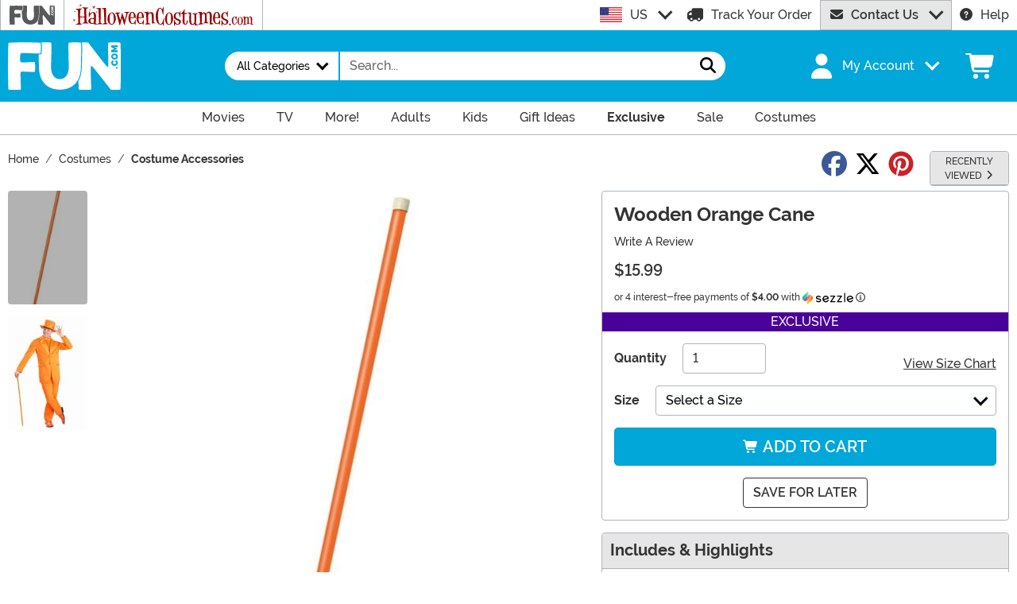

--- FILE ---
content_type: image/svg+xml
request_url: https://www.fun.com/wwwroot/img/payment/sezzle.svg
body_size: 1147
content:
<svg xmlns="http://www.w3.org/2000/svg" viewBox="0 0 798.16 199.56">
	<title>Sezzle</title>
	<defs>
		<style>
			.cls-1 {
				fill: url(#linear-gradient);
			}

			.cls-2 {
				fill: url(#linear-gradient-2);
			}

			.cls-3 {
				fill: url(#linear-gradient-3);
			}

			.cls-4 {
				fill: url(#linear-gradient-4);
			}

			.cls-5 {
				fill: currentColor;
			}
		</style>
		<linearGradient id="linear-gradient" x1="76.86" y1="65.86" x2="44.43" y2="104.51" gradientTransform="matrix(1, 0, 0, -1, 0, 202)" gradientUnits="userSpaceOnUse">
			<stop offset="0" stop-color="#ce5dcb" />
			<stop offset="0.21" stop-color="#c558cc" />
			<stop offset="0.55" stop-color="#ac4acf" />
			<stop offset="0.98" stop-color="#8534d4" />
			<stop offset="1" stop-color="#8333d4" />
		</linearGradient>
		<linearGradient id="linear-gradient-2" x1="78.04" y1="109.85" x2="147.73" y2="109.85" gradientTransform="matrix(1, 0, 0, -1, 0, 202)" gradientUnits="userSpaceOnUse">
			<stop offset="0.02" stop-color="#ff5667" />
			<stop offset="0.66" stop-color="#fc8b82" />
			<stop offset="1" stop-color="#fba28e" />
		</linearGradient>
		<linearGradient id="linear-gradient-3" y1="134.9" x2="95.92" y2="134.9" gradientTransform="matrix(1, 0, 0, -1, 0, 202)" gradientUnits="userSpaceOnUse">
			<stop offset="0" stop-color="#00b874" />
			<stop offset="0.51" stop-color="#29d3a2" />
			<stop offset="0.68" stop-color="#53dfb6" />
			<stop offset="1" stop-color="#9ff4d9" />
		</linearGradient>
		<linearGradient id="linear-gradient-4" x1="65.36" y1="69.54" x2="161.28" y2="69.54" gradientTransform="matrix(1, 0, 0, -1, 0, 202)" gradientUnits="userSpaceOnUse">
			<stop offset="0" stop-color="#fcd77e" />
			<stop offset="0.52" stop-color="#fea500" />
			<stop offset="1" stop-color="#ff5b00" />
		</linearGradient>
	</defs>
	<path class="cls-1" d="M13.54,134.2a46.21,46.21,0,0,0,65.36,0l1.73-1.73c9-9-9-56.34,0-65.36Z" />
	<path class="cls-2" d="M82.37,65.37,80.64,67.1c-9,9,9,56.34,0,65.36l67.09-67.09a46.23,46.23,0,0,0-65.36,0" />
	<path class="cls-3" d="M13.54,68.84a46.21,46.21,0,0,0,0,65.36L82.38,65.36A46.21,46.21,0,0,0,82.38,0Z" />
	<path class="cls-4" d="M78.9,134.2a46.21,46.21,0,0,0,0,65.36l68.84-68.84a46.21,46.21,0,0,0,0-65.36Z" />
	<path class="cls-5" d="M415.54,100.14a51.52,51.52,0,0,0-24.79-30.79,52,52,0,0,0-39.29-4.22,51.63,51.63,0,0,0-35.06,64l0,.13c.88,2.94,2.29,6.7,2.32,6.76,4.39,10.28,11.75,18.13,22.48,24a51.7,51.7,0,0,0,64.81-12.73l.42-.52A50.33,50.33,0,0,0,411,139.9a8.8,8.8,0,0,0-15.35-8.59,33.59,33.59,0,0,1-8.55,10,5.81,5.81,0,0,0-.74.68,34.23,34.23,0,0,1-36.75,2.56,33.6,33.6,0,0,1-12.71-12.26L409.6,111A8.77,8.77,0,0,0,415.54,100.14ZM366.05,80.53a34.24,34.24,0,0,1,28.6,15.6l.52.83L331.9,115.52a34.15,34.15,0,0,1,24.49-33.59A34.41,34.41,0,0,1,366.05,80.53Zm39.43,66Z" />
	<path class="cls-5" d="M508.81,149.61H460.73l53.77-79a4.86,4.86,0,0,0-4-7.6H442.12a8.23,8.23,0,0,0,0,16.46h45.81l-53.75,79a4.85,4.85,0,0,0,4,7.59h70.6a8.23,8.23,0,0,0,0-16.45Z" />
	<path class="cls-5" d="M615.33,149.61H567.26l53.76-79A4.85,4.85,0,0,0,617,63H548.65a8.23,8.23,0,0,0,0,16.46h45.81l-53.75,79a4.85,4.85,0,0,0,4,7.59h70.6a8.23,8.23,0,0,0,0-16.46Z" />
	<path class="cls-5" d="M662.8,18.47a8.24,8.24,0,0,0-8.23,8.23V158.13a8.23,8.23,0,0,0,16.46,0V26.7A8.24,8.24,0,0,0,662.8,18.47Z" />
	<path class="cls-5" d="M797.81,100.15A51.44,51.44,0,0,0,773,69.36a52,52,0,0,0-39.29-4.22,51.65,51.65,0,0,0-35.06,64l0,.14c.88,2.93,2.29,6.69,2.32,6.76,4.39,10.28,11.75,18.12,22.48,24a51.69,51.69,0,0,0,64.8-12.72l.43-.55a51.66,51.66,0,0,0,4.55-6.8A8.8,8.8,0,0,0,778,131.33a33.58,33.58,0,0,1-8.54,10,6,6,0,0,0-.75.68,34.26,34.26,0,0,1-36.76,2.56,33.53,33.53,0,0,1-12.71-12.26L791.87,111A8.77,8.77,0,0,0,797.81,100.15ZM748.33,80.53a34.24,34.24,0,0,1,28.6,15.6l.52.83-63.27,18.56a34.18,34.18,0,0,1,34.15-35Z" />
	<path class="cls-5" d="M288.83,120.31a27.63,27.63,0,0,0-10.47-8.85c-7.37-3.75-16.92-5.47-26.08-6.9l-1.45-.22c-6.43-1-13.08-2-17.35-4.2-3.23-1.64-4.38-3.48-4.38-7.07,0-6.95,7.57-12.19,17.6-12.19,12,0,18.66,3.5,26.16,8.07a8.86,8.86,0,1,0,9.24-15.13,76.25,76.25,0,0,0-14.42-7.24,61.22,61.22,0,0,0-21-3.44c-9.24,0-17.89,2.81-24.34,7.91a27.72,27.72,0,0,0-11,22c0,10.3,4.88,18.22,14.11,22.89,6.78,3.43,14.84,4.68,22.63,5.89l1.44.22c20,3.13,25.76,6,25.76,12.56,0,8.19-8.2,13.55-20.89,13.66H254a41.34,41.34,0,0,1-25.36-8c-.68-.46-1.26-.87-1.84-1.23a8.87,8.87,0,0,0-9.39,15c.23.14.58.38,1,.65l.24.16A59.12,59.12,0,0,0,254,166h.61c11-.1,20.48-3.06,27.38-8.58A28.78,28.78,0,0,0,293,134.64,25,25,0,0,0,288.83,120.31Z" />
	</svg>

--- FILE ---
content_type: text/javascript; charset=UTF-8
request_url: https://www.linkconnector.com/uts_lp.php?cgid=900421
body_size: 2789
content:
var uts_ip = '18.116.238.249';
var uts_refr = 'https://www.fun.com/wooden-orange-cane.html';
var uts_protocol = '';
var uts_now = '2026-01-18 09:40:59';
var uts_dnt = '0';
var uts_lc_cookievalue = '';
var uts_lc_uts_id = '';
var uts_lcid = '';
var uts_calling_domain = 'www.linkconnector.com';
var lc_mref = 'https%3A%2F%2Fwww.fun.com%2Fwooden-orange-cane.html';
var lc_val = '';
var uoffset = -8;
// Dynamic end
var e;
try {
function ScriptFunction(path){var x=document.createElement("SCRIPT");x.src=path;try{document.body.appendChild(x)}
catch(e){document.head.appendChild(x)}}
function ImgFunction(path){var x=document.createElement("IMG");x.setAttribute("src",path);x.setAttribute("alt","");x.setAttribute("height","1");x.setAttribute("width","1");try{document.body.appendChild(x)}
catch(e){document.head.appendChild(x)}}
function uts_readCookie(name){var nameEQ=name+"=";var ca=document.cookie.split(';');for(var i=0;i<ca.length;i++)
{var c=ca[i];while(c.charAt(0)==' ')c=c.substring(1,c.length);if(c.indexOf(nameEQ)==0)return c.substring(nameEQ.length,c.length)}
return null}
function uts_setCookie(cname,cvalue,exdays,domain){var d=new Date();d.setTime(d.getTime()+(exdays*24*60*60*1000));var expires="expires="+d.toUTCString();document.cookie=cname+'='+cvalue+';'+expires+'; path=/; domain=.'+domain+';'}
function uts_getHostName(url){var match=url.match(/:\/\/(www[0-9]?\.)?(.[^/:]+)/i);if(match!=null&&match.length>2&&typeof match[2]==='string'&&match[2].length>0){return match[2]}
else{return null}}
function uts_getDomain(url){var hostName=uts_getHostName(url);var domain=hostName;if(hostName!=null){var parts=hostName.split('.').reverse();if(parts!=null&&parts.length>1){domain=parts[1]+'.'+parts[0];if(hostName.toLowerCase().indexOf('.co.uk')!=-1&&parts.length>2){domain=parts[2]+'.'+domain}}}
return domain}
function uts_getQueryStringValue(key){return decodeURIComponent(uts_uri.replace(new RegExp("^(?:.*[&\\?]"+encodeURIComponent(key).replace(/[\.\+\*]/g,"\\$&")+"(?:\\=([^&]*))?)?.*$","i"),"$1"))}
function uts_unscramble(v){var b='';var s='';var o='';var input_character_pos='';for(i=0;i<v.length;i++){input_character_pos=s.indexOf(v.charAt(i));o+=b.charAt(input_character_pos)}
return o}
function uts_getLSCookie(c_name){return localStorage.getItem(c_name)}
function uts_setLSCookie(c_name,value){return localStorage.setItem(c_name,value)}
if(typeof uts_now==='undefined'){var d=new Date();d=d.getTime()+((d.getTimezoneOffset()+uoffset*60)*60000);d=new Date(d);var uts_now=d.getFullYear()+"-"+("00"+(d.getMonth()+1)).slice(-2)+"-"+("00"+d.getDate()).slice(-2)+" "+("00"+d.getHours()).slice(-2)+":"+("00"+d.getMinutes()).slice(-2)+":"+("00"+d.getSeconds()).slice(-2)}
if(typeof uts_dnt==='undefined'){if(window.doNotTrack==1||navigator.doNotTrack==1||navigator.msDoNotTrack==1){var uts_dnt='1'}else{var uts_dnt='0'}}
if(typeof uts_lc_cookievalue==='undefined'){var uts_lc_cookievalue=''}
if(typeof ic_infinity_cookievalue==='undefined'){var ic_infinity_cookievalue=''}
if(typeof ic_real_cookievalue==='undefined'){var ic_real_cookievalue=''}
var lc_aid='';var uts_cj_guy=!1;var uts_ss_guy=!1;var set_nlt_cookie=!1;var uts_location='lp';var uts_trafficname='usource';var uts_method='lifo';var uts_duration=45;var uts_customerid='139297';var uts_cgid='900421';var uts_nlt_campaignid='';var nlt_name='';if(document.cookie.indexOf('LCUTS_UID_'+uts_cgid)<0){var uid_customerid=uts_customerid;var uid_ca=document.cookie.split(';');if(uid_ca){var uid_url=uts_protocol+'//'+uts_calling_domain+'/tu.php?pid='+uid_customerid+'&nv='+encodeURIComponent(uid_ca);ImgFunction(uid_url)}
var uts_uid_curl=uts_protocol+'//'+uts_calling_domain+'/js/uts_uid.php?cgid='+uts_cgid+'&uts_protocol='+uts_protocol;ImgFunction(uts_uid_curl)}
var uString=new Array();var uCookieVal=new Array();uString.push(uts_trafficname+'=');uCookieVal.push('lc');uString.push('lctid=');uCookieVal.push('lc');if(document.documentURI){var uts_uri=document.documentURI}else{var uts_uri=window.location.href}
var uts_domain=uts_getDomain(uts_uri);if(!uString){var uString=new Array();var uCookieVal=new Array();uString.push(uts_trafficname+'=');uCookieVal.push('lc')}
var uts_cookieval='';for(i=0;i<uString.length;i++){var regex=new RegExp(uString[i]);if(uts_uri.search(regex)>0){if(uString[i]==uts_trafficname+'='){uts_cookieval=uts_uri.substr(uts_uri.search(regex)+uString[i].length,2)}else{uts_cookieval=uCookieVal[i]}
break}}
if(uts_cookieval){var new_promo=!0}
if(!new_promo&&nlt_name>""){var set_nlt_cookie=!0}
uts_cookieval=uts_cookieval.toLowerCase();if(uts_cookieval.search(/[0-9a-z]{2}/)<0){uts_cookieval=""}
var lc_aref="";if(window.document.referrer&&window.document.referrer!=''){lc_aref=window.document.referrer}
else if(document.referrer&&document.referrer!=''){lc_aref=document.referrer}
else if(top.document.referrer&&top.document.referrer!=''){lc_aref=top.document.referrer}
else if(self.document.referrer&&self.document.referrer!=''){lc_aref=self.document.referrer}
var uts_wcookie=!0;if(!uts_cookieval){uts_cookieval=uts_readCookie(uts_trafficname)}
if(!uts_cookieval){uts_cookieval=uts_lc_cookievalue}
var exdate=new Date();var c_lctid='';var ulctid=uts_getQueryStringValue('lctid');if(uts_getQueryStringValue('lc_aid')){}
if(!lc_val){var lc_val=uts_getQueryStringValue('lctid')}
if(lc_val&&!uts_readCookie('uts_lctid')){exdate.setTime(exdate.getTime()+(uts_duration*24*60*60*1000));document.cookie='uts_lctid='+lc_val+'; expires='+exdate.toUTCString()+'; path=/; domain=.'+uts_domain+';';var c_lctid=lc_val;if(isNaN(lc_val)){}}
if(lc_val!=ulctid&&ulctid>''&&lc_val>''){}
var uts_samedomain=!1;if(uts_getDomain(lc_aref)==uts_domain){uts_samedomain=!0}
var vuts_id=uts_getLSCookie('uts_id');if(!vuts_id){var vuts_id=uts_readCookie('uts_id');var uts_id_loc='dCookie'}else{var uts_id_loc='lsCookie'}
if(!vuts_id){var dateTime=Date.now();var vuts_id='uts'+Math.floor(dateTime/1000)+'.'+Math.floor((Math.random()*1000)+1)}
var uts_lcid_arr=new Array();if(uts_lcid>''){uts_lcid_arr.push(uts_lcid)}
if(uts_getQueryStringValue('lcid')>''){var uts_nlcid=uts_getQueryStringValue('lcid');uts_nlcid='LC'+uts_nlcid.replace('_3_','.');if(uts_lcid!=uts_nlcid){var uts_lcid=uts_nlcid;uts_lcid_arr.push(uts_nlcid)}}
var uts_mlcid=uts_getLSCookie('lcid');if(uts_mlcid===null){var uts_mlcid=uts_readCookie('lcid')}
if(uts_mlcid===null){var uts_mlcid=uts_lcid}
if(uts_mlcid.search('LC')==-1){var dateTime=Date.now();var uts_mlcid='LC'+Math.floor(dateTime/1000)+'.'+Math.floor((Math.random()*1000)+1)}
if(uts_mlcid.search('LC')!=-1&&uts_lcid>''){uts_setLSCookie('lcid',uts_mlcid);uts_setCookie('lcid',uts_mlcid,1825,uts_domain)}
if(uts_cookieval&&!uts_samedomain){if(uts_method=='fifo'&&document.cookie.indexOf(uts_trafficname)>=0){uts_wcookie=!1}
if(uts_wcookie){exdate.setTime(exdate.getTime()+(uts_duration*24*60*60*1000));document.cookie=uts_trafficname+'='+uts_cookieval+'; expires='+exdate.toUTCString()+'; path=/; domain=.'+uts_domain+';';var uts_curl=uts_protocol+'//'+uts_calling_domain+'/js/uts_landing.php?source=uts&cgid='+uts_cgid+'&cval='+uts_cookieval+'&cdur='+uts_duration+'&aref='+lc_aref+'&dnt='+uts_dnt+'&uts_id='+vuts_id+'&backup_usource='+uts_lc_cookievalue+'&ls_uts_id='+uts_getLSCookie('uts_id')+'&dc_uts_id='+uts_readCookie('uts_id')+'&uts_lcid_arr='+JSON.stringify(uts_lcid_arr);if(c_lctid){uts_curl+='&lctid='+c_lctid}
if(uts_lcid){uts_curl+='&uts_lcid='+uts_lcid}
if(uts_mlcid){uts_curl+='&uts_mlcid='+uts_mlcid}
if(new_promo){ImgFunction(uts_curl)}}}
uts_setLSCookie('uts_id',vuts_id);uts_setCookie('uts_id',vuts_id,1825,uts_domain);if(uts_cj_guy){var cj_val=uts_getQueryStringValue('cjevent');if(cj_val){exdate.setTime(exdate.getTime()+(uts_duration*24*60*60*1000));document.cookie='uts_cjevent='+cj_val+'; expires='+exdate.toUTCString()+'; path=/; domain=.'+uts_domain+';'}}
if(uts_ss_guy){var ss_val=uts_getQueryStringValue('sscid');if(ss_val){exdate.setTime(exdate.getTime()+(uts_duration*24*60*60*1000));document.cookie='uts_sscid='+ss_val+'; expires='+exdate.toUTCString()+'; path=/; domain=.'+uts_domain+';'}}
var fl_val=uts_getQueryStringValue('SID');if(fl_val&&uts_cgid=='901620'){exdate.setTime(exdate.getTime()+(uts_duration*24*60*60*1000));document.cookie='uts_fl_sid='+fl_val+'; expires='+exdate.toUTCString()+'; path=/; domain=.'+uts_domain+';'}
if(document.cookie.indexOf('LCUTS_UID_'+uts_cgid)<0){exdate.setTime(exdate.getTime()+(1/24*24*60*60*1000));document.cookie='LCUTS_UID_'+uts_cgid+'='+uts_cgid+'; expires='+exdate.toUTCString()+'; path=/; domain=.'+uts_domain+';'}
var lc_aref;if(window.document.referrer&&window.document.referrer!=''){lc_aref=window.document.referrer}
else if(document.referrer&&document.referrer!=''){lc_aref=document.referrer}
else if(top.document.referrer&&top.document.referrer!=''){lc_aref=top.document.referrer}
else if(self.document.referrer&&self.document.referrer!=''){lc_aref=self.document.referrer}
var uts_cc_curl='//www.linkconnector.com/uts_clickcounts.php?cgid='+uts_cgid+'&mid='+uts_customerid+'&MerchantURL='+lc_mref+'&cid='+uts_nlt_campaignid+'&Mode=js&AffiliateReferer='+escape(lc_aref);if(uts_lcid_arr){uts_cc_curl+='&uts_lcid_arr='+JSON.stringify(uts_lcid_arr)}
if(uts_lcid){uts_cc_curl+='&uts_lcid='+uts_lcid}
if(uts_mlcid){uts_cc_curl+='&uts_mlcid='+uts_mlcid}
if(uts_cgid==900119){uts_samedomain=!1}
if(!uts_samedomain){ScriptFunction(uts_cc_curl)}
} catch (e) {
var email_url = uts_protocol + '//linkconnector.com/traffic/plugins/UTS/uts_email.php?email=mick.deschamps@linkconnector.com,andrew.crum@linkconnector.com&source=JSerror_lp_' + uts_cgid + '&uts_uri=' + uts_uri + '&error=' + e;
if(e.search('Permission denied')==-1){ImgFunction(email_url);}
ImgFunction(email_url);
}
//var email_url = uts_protocol + '//linkconnector.com/traffic/plugins/UTS/uts_email.php?email=mick.deschamps@linkconnector.com,andrew.crum@linkconnector.com&source=JS_all_good_' + uts_cgid + '&uts_uri=' + uts_uri + '&error=' + e;
//if(!e){ImgFunction(email_url);}